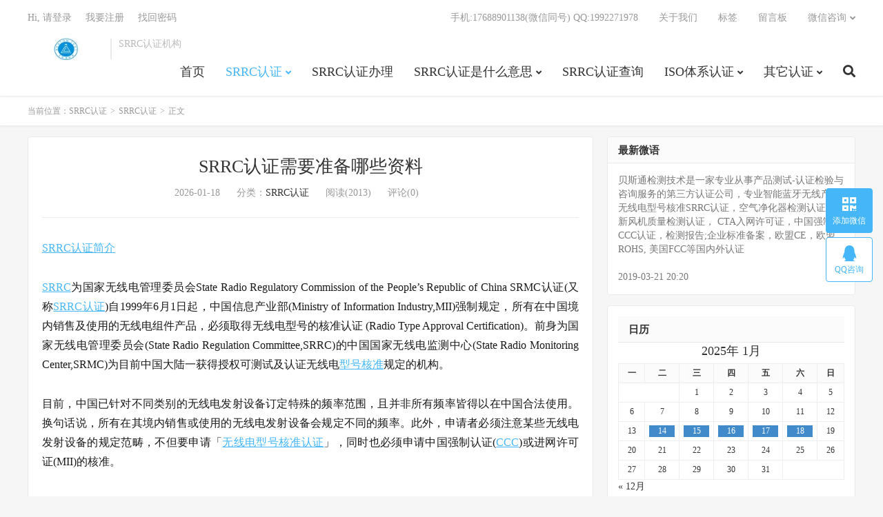

--- FILE ---
content_type: text/html; charset=UTF-8
request_url: https://srrc.lcxzs.com/581.html
body_size: 11800
content:
<!DOCTYPE HTML>
<html lang="zh-CN">
<head>
<meta charset="UTF-8">
<link rel="dns-prefetch" href="//apps.bdimg.com">
<meta http-equiv="X-UA-Compatible" content="IE=edge">
<meta name="viewport" content="width=device-width, initial-scale=1.0, user-scalable=0, minimum-scale=1.0, maximum-scale=1.0">
<meta name="apple-mobile-web-app-title" content="SRRC认证">
<meta http-equiv="Cache-Control" content="no-siteapp">
<title>SRRC认证需要准备哪些资料 - SRRC认证</title>
<meta name='robots' content='max-image-preview:large, index, follow' />
<meta name="keywords" content="CCC,FCC,SRRC,SRRC认证,SRRC认证流程,SRRC认证简介,型号核准,无线电发射设备型号核准,无线电发射设备型号核准证,无线电型号核准认证" />
<meta name="description" content="SRRC认证简介 SRRC为国家无线电管理委员会State Radio Regulatory Commission of the People’s Republic of China SRMC认证(又" />
<link rel='dns-prefetch' href='//apps.bdimg.com' />
<link rel='stylesheet' id='classic-theme-styles-css' href='https://srrc.lcxzs.com/wp-includes/css/classic-themes.min.css' type='text/css' media='all' />
<style id='global-styles-inline-css' type='text/css'>
body{--wp--preset--color--black: #000000;--wp--preset--color--cyan-bluish-gray: #abb8c3;--wp--preset--color--white: #ffffff;--wp--preset--color--pale-pink: #f78da7;--wp--preset--color--vivid-red: #cf2e2e;--wp--preset--color--luminous-vivid-orange: #ff6900;--wp--preset--color--luminous-vivid-amber: #fcb900;--wp--preset--color--light-green-cyan: #7bdcb5;--wp--preset--color--vivid-green-cyan: #00d084;--wp--preset--color--pale-cyan-blue: #8ed1fc;--wp--preset--color--vivid-cyan-blue: #0693e3;--wp--preset--color--vivid-purple: #9b51e0;--wp--preset--gradient--vivid-cyan-blue-to-vivid-purple: linear-gradient(135deg,rgba(6,147,227,1) 0%,rgb(155,81,224) 100%);--wp--preset--gradient--light-green-cyan-to-vivid-green-cyan: linear-gradient(135deg,rgb(122,220,180) 0%,rgb(0,208,130) 100%);--wp--preset--gradient--luminous-vivid-amber-to-luminous-vivid-orange: linear-gradient(135deg,rgba(252,185,0,1) 0%,rgba(255,105,0,1) 100%);--wp--preset--gradient--luminous-vivid-orange-to-vivid-red: linear-gradient(135deg,rgba(255,105,0,1) 0%,rgb(207,46,46) 100%);--wp--preset--gradient--very-light-gray-to-cyan-bluish-gray: linear-gradient(135deg,rgb(238,238,238) 0%,rgb(169,184,195) 100%);--wp--preset--gradient--cool-to-warm-spectrum: linear-gradient(135deg,rgb(74,234,220) 0%,rgb(151,120,209) 20%,rgb(207,42,186) 40%,rgb(238,44,130) 60%,rgb(251,105,98) 80%,rgb(254,248,76) 100%);--wp--preset--gradient--blush-light-purple: linear-gradient(135deg,rgb(255,206,236) 0%,rgb(152,150,240) 100%);--wp--preset--gradient--blush-bordeaux: linear-gradient(135deg,rgb(254,205,165) 0%,rgb(254,45,45) 50%,rgb(107,0,62) 100%);--wp--preset--gradient--luminous-dusk: linear-gradient(135deg,rgb(255,203,112) 0%,rgb(199,81,192) 50%,rgb(65,88,208) 100%);--wp--preset--gradient--pale-ocean: linear-gradient(135deg,rgb(255,245,203) 0%,rgb(182,227,212) 50%,rgb(51,167,181) 100%);--wp--preset--gradient--electric-grass: linear-gradient(135deg,rgb(202,248,128) 0%,rgb(113,206,126) 100%);--wp--preset--gradient--midnight: linear-gradient(135deg,rgb(2,3,129) 0%,rgb(40,116,252) 100%);--wp--preset--duotone--dark-grayscale: url('#wp-duotone-dark-grayscale');--wp--preset--duotone--grayscale: url('#wp-duotone-grayscale');--wp--preset--duotone--purple-yellow: url('#wp-duotone-purple-yellow');--wp--preset--duotone--blue-red: url('#wp-duotone-blue-red');--wp--preset--duotone--midnight: url('#wp-duotone-midnight');--wp--preset--duotone--magenta-yellow: url('#wp-duotone-magenta-yellow');--wp--preset--duotone--purple-green: url('#wp-duotone-purple-green');--wp--preset--duotone--blue-orange: url('#wp-duotone-blue-orange');--wp--preset--font-size--small: 13px;--wp--preset--font-size--medium: 20px;--wp--preset--font-size--large: 36px;--wp--preset--font-size--x-large: 42px;--wp--preset--spacing--20: 0.44rem;--wp--preset--spacing--30: 0.67rem;--wp--preset--spacing--40: 1rem;--wp--preset--spacing--50: 1.5rem;--wp--preset--spacing--60: 2.25rem;--wp--preset--spacing--70: 3.38rem;--wp--preset--spacing--80: 5.06rem;--wp--preset--shadow--natural: 6px 6px 9px rgba(0, 0, 0, 0.2);--wp--preset--shadow--deep: 12px 12px 50px rgba(0, 0, 0, 0.4);--wp--preset--shadow--sharp: 6px 6px 0px rgba(0, 0, 0, 0.2);--wp--preset--shadow--outlined: 6px 6px 0px -3px rgba(255, 255, 255, 1), 6px 6px rgba(0, 0, 0, 1);--wp--preset--shadow--crisp: 6px 6px 0px rgba(0, 0, 0, 1);}:where(.is-layout-flex){gap: 0.5em;}body .is-layout-flow > .alignleft{float: left;margin-inline-start: 0;margin-inline-end: 2em;}body .is-layout-flow > .alignright{float: right;margin-inline-start: 2em;margin-inline-end: 0;}body .is-layout-flow > .aligncenter{margin-left: auto !important;margin-right: auto !important;}body .is-layout-constrained > .alignleft{float: left;margin-inline-start: 0;margin-inline-end: 2em;}body .is-layout-constrained > .alignright{float: right;margin-inline-start: 2em;margin-inline-end: 0;}body .is-layout-constrained > .aligncenter{margin-left: auto !important;margin-right: auto !important;}body .is-layout-constrained > :where(:not(.alignleft):not(.alignright):not(.alignfull)){max-width: var(--wp--style--global--content-size);margin-left: auto !important;margin-right: auto !important;}body .is-layout-constrained > .alignwide{max-width: var(--wp--style--global--wide-size);}body .is-layout-flex{display: flex;}body .is-layout-flex{flex-wrap: wrap;align-items: center;}body .is-layout-flex > *{margin: 0;}:where(.wp-block-columns.is-layout-flex){gap: 2em;}.has-black-color{color: var(--wp--preset--color--black) !important;}.has-cyan-bluish-gray-color{color: var(--wp--preset--color--cyan-bluish-gray) !important;}.has-white-color{color: var(--wp--preset--color--white) !important;}.has-pale-pink-color{color: var(--wp--preset--color--pale-pink) !important;}.has-vivid-red-color{color: var(--wp--preset--color--vivid-red) !important;}.has-luminous-vivid-orange-color{color: var(--wp--preset--color--luminous-vivid-orange) !important;}.has-luminous-vivid-amber-color{color: var(--wp--preset--color--luminous-vivid-amber) !important;}.has-light-green-cyan-color{color: var(--wp--preset--color--light-green-cyan) !important;}.has-vivid-green-cyan-color{color: var(--wp--preset--color--vivid-green-cyan) !important;}.has-pale-cyan-blue-color{color: var(--wp--preset--color--pale-cyan-blue) !important;}.has-vivid-cyan-blue-color{color: var(--wp--preset--color--vivid-cyan-blue) !important;}.has-vivid-purple-color{color: var(--wp--preset--color--vivid-purple) !important;}.has-black-background-color{background-color: var(--wp--preset--color--black) !important;}.has-cyan-bluish-gray-background-color{background-color: var(--wp--preset--color--cyan-bluish-gray) !important;}.has-white-background-color{background-color: var(--wp--preset--color--white) !important;}.has-pale-pink-background-color{background-color: var(--wp--preset--color--pale-pink) !important;}.has-vivid-red-background-color{background-color: var(--wp--preset--color--vivid-red) !important;}.has-luminous-vivid-orange-background-color{background-color: var(--wp--preset--color--luminous-vivid-orange) !important;}.has-luminous-vivid-amber-background-color{background-color: var(--wp--preset--color--luminous-vivid-amber) !important;}.has-light-green-cyan-background-color{background-color: var(--wp--preset--color--light-green-cyan) !important;}.has-vivid-green-cyan-background-color{background-color: var(--wp--preset--color--vivid-green-cyan) !important;}.has-pale-cyan-blue-background-color{background-color: var(--wp--preset--color--pale-cyan-blue) !important;}.has-vivid-cyan-blue-background-color{background-color: var(--wp--preset--color--vivid-cyan-blue) !important;}.has-vivid-purple-background-color{background-color: var(--wp--preset--color--vivid-purple) !important;}.has-black-border-color{border-color: var(--wp--preset--color--black) !important;}.has-cyan-bluish-gray-border-color{border-color: var(--wp--preset--color--cyan-bluish-gray) !important;}.has-white-border-color{border-color: var(--wp--preset--color--white) !important;}.has-pale-pink-border-color{border-color: var(--wp--preset--color--pale-pink) !important;}.has-vivid-red-border-color{border-color: var(--wp--preset--color--vivid-red) !important;}.has-luminous-vivid-orange-border-color{border-color: var(--wp--preset--color--luminous-vivid-orange) !important;}.has-luminous-vivid-amber-border-color{border-color: var(--wp--preset--color--luminous-vivid-amber) !important;}.has-light-green-cyan-border-color{border-color: var(--wp--preset--color--light-green-cyan) !important;}.has-vivid-green-cyan-border-color{border-color: var(--wp--preset--color--vivid-green-cyan) !important;}.has-pale-cyan-blue-border-color{border-color: var(--wp--preset--color--pale-cyan-blue) !important;}.has-vivid-cyan-blue-border-color{border-color: var(--wp--preset--color--vivid-cyan-blue) !important;}.has-vivid-purple-border-color{border-color: var(--wp--preset--color--vivid-purple) !important;}.has-vivid-cyan-blue-to-vivid-purple-gradient-background{background: var(--wp--preset--gradient--vivid-cyan-blue-to-vivid-purple) !important;}.has-light-green-cyan-to-vivid-green-cyan-gradient-background{background: var(--wp--preset--gradient--light-green-cyan-to-vivid-green-cyan) !important;}.has-luminous-vivid-amber-to-luminous-vivid-orange-gradient-background{background: var(--wp--preset--gradient--luminous-vivid-amber-to-luminous-vivid-orange) !important;}.has-luminous-vivid-orange-to-vivid-red-gradient-background{background: var(--wp--preset--gradient--luminous-vivid-orange-to-vivid-red) !important;}.has-very-light-gray-to-cyan-bluish-gray-gradient-background{background: var(--wp--preset--gradient--very-light-gray-to-cyan-bluish-gray) !important;}.has-cool-to-warm-spectrum-gradient-background{background: var(--wp--preset--gradient--cool-to-warm-spectrum) !important;}.has-blush-light-purple-gradient-background{background: var(--wp--preset--gradient--blush-light-purple) !important;}.has-blush-bordeaux-gradient-background{background: var(--wp--preset--gradient--blush-bordeaux) !important;}.has-luminous-dusk-gradient-background{background: var(--wp--preset--gradient--luminous-dusk) !important;}.has-pale-ocean-gradient-background{background: var(--wp--preset--gradient--pale-ocean) !important;}.has-electric-grass-gradient-background{background: var(--wp--preset--gradient--electric-grass) !important;}.has-midnight-gradient-background{background: var(--wp--preset--gradient--midnight) !important;}.has-small-font-size{font-size: var(--wp--preset--font-size--small) !important;}.has-medium-font-size{font-size: var(--wp--preset--font-size--medium) !important;}.has-large-font-size{font-size: var(--wp--preset--font-size--large) !important;}.has-x-large-font-size{font-size: var(--wp--preset--font-size--x-large) !important;}
.wp-block-navigation a:where(:not(.wp-element-button)){color: inherit;}
:where(.wp-block-columns.is-layout-flex){gap: 2em;}
.wp-block-pullquote{font-size: 1.5em;line-height: 1.6;}
</style>
<link rel='stylesheet' id='_bootstrap-css' href='https://srrc.lcxzs.com/wp-content/themes/DUX7.6/css/bootstrap.min.css' type='text/css' media='all' />
<link rel='stylesheet' id='_fontawesome-css' href='https://srrc.lcxzs.com/wp-content/themes/DUX7.6/css/font-awesome.min.css' type='text/css' media='all' />
<link rel='stylesheet' id='_main-css' href='https://srrc.lcxzs.com/wp-content/themes/DUX7.6/css/main.css' type='text/css' media='all' />
<link rel="canonical" href="https://srrc.lcxzs.com/581.html" />
<meta name="keywords" content="CCC,FCC,SRRC,SRRC认证,SRRC认证流程,SRRC认证简介,型号核准,无线电发射设备型号核准,无线电发射设备型号核准证,无线电型号核准认证,SRRC认证">
<meta name="description" content="SRRC认证简介   SRRC为国家无线电管理委员会State Radio Regulatory Commission of the People’s Republic of China SRMC认证(又称SRRC认证)自1999年6月1日起，中国信息产业部(Ministry of Information Indust">
<link rel="shortcut icon" href="https://srrc.lcxzs.com/favicon.ico">
<!--[if lt IE 9]><script src="https://srrc.lcxzs.com/wp-content/themes/DUX7.6/js/libs/html5.min.js"></script><![endif]-->
</head>
<body class="post-template-default single single-post postid-581 single-format-standard home m-excerpt-cat comment-open site-layout-2 text-justify-on m-sidebar m-user-on">
<header class="header">
	<div class="container">
		<div class="logo"><a href="https://srrc.lcxzs.com" title="SRRC认证"><img src="https://www.ssoocc.com/wp-content/uploads/2019/03/logo6.jpg" alt="SRRC认证">SRRC认证</a></div>		<div class="brand">SRRC认证机构<br></div>		<ul class="site-nav site-navbar">
			<li id="menu-item-918" class="menu-item menu-item-type-custom menu-item-object-custom menu-item-home menu-item-918"><a href="https://srrc.lcxzs.com">首页</a></li>
<li id="menu-item-923" class="menu-item menu-item-type-taxonomy menu-item-object-category current-post-ancestor current-menu-parent current-post-parent menu-item-has-children menu-item-923"><a href="https://srrc.lcxzs.com/srrc">SRRC认证</a>
<ul class="sub-menu">
	<li id="menu-item-1123" class="menu-item menu-item-type-taxonomy menu-item-object-category menu-item-1123"><a href="https://srrc.lcxzs.com/srrcrzfy">SRRC认证费用</a></li>
	<li id="menu-item-1121" class="menu-item menu-item-type-taxonomy menu-item-object-category menu-item-1121"><a href="https://srrc.lcxzs.com/srrcrzlc">SRRC认证流程</a></li>
	<li id="menu-item-1122" class="menu-item menu-item-type-taxonomy menu-item-object-category menu-item-1122"><a href="https://srrc.lcxzs.com/srrcrzfw">SRRC认证范围</a></li>
	<li id="menu-item-1120" class="menu-item menu-item-type-taxonomy menu-item-object-category menu-item-1120"><a href="https://srrc.lcxzs.com/srrcrzjg">SRRC认证机构</a></li>
	<li id="menu-item-1118" class="menu-item menu-item-type-taxonomy menu-item-object-category menu-item-1118"><a href="https://srrc.lcxzs.com/srrcrzgw">SRRC认证官网</a></li>
	<li id="menu-item-1117" class="menu-item menu-item-type-taxonomy menu-item-object-category menu-item-1117"><a href="https://srrc.lcxzs.com/srrcrzdsq">SRRC认证多少钱</a></li>
</ul>
</li>
<li id="menu-item-1001" class="menu-item menu-item-type-taxonomy menu-item-object-category menu-item-1001"><a href="https://srrc.lcxzs.com/srrcrzbl">SRRC认证办理</a></li>
<li id="menu-item-1002" class="menu-item menu-item-type-taxonomy menu-item-object-category menu-item-has-children menu-item-1002"><a href="https://srrc.lcxzs.com/srrcrzssmys">SRRC认证是什么意思</a>
<ul class="sub-menu">
	<li id="menu-item-1119" class="menu-item menu-item-type-taxonomy menu-item-object-category menu-item-1119"><a href="https://srrc.lcxzs.com/srrcssmrz">SRRC认证是什么认证</a></li>
</ul>
</li>
<li id="menu-item-1003" class="menu-item menu-item-type-taxonomy menu-item-object-category menu-item-1003"><a href="https://srrc.lcxzs.com/srrcrzcx">SRRC认证查询</a></li>
<li id="menu-item-922" class="menu-item menu-item-type-taxonomy menu-item-object-category menu-item-has-children menu-item-922"><a href="https://srrc.lcxzs.com/iso">ISO体系认证</a>
<ul class="sub-menu">
	<li id="menu-item-1008" class="menu-item menu-item-type-taxonomy menu-item-object-category menu-item-1008"><a href="https://srrc.lcxzs.com/iso14001">ISO14001体系认证</a></li>
	<li id="menu-item-1009" class="menu-item menu-item-type-taxonomy menu-item-object-category menu-item-1009"><a href="https://srrc.lcxzs.com/iso9001">ISO9001体系认证</a></li>
</ul>
</li>
<li id="menu-item-924" class="menu-item menu-item-type-taxonomy menu-item-object-category menu-item-has-children menu-item-924"><a href="https://srrc.lcxzs.com/qtrz">其它认证</a>
<ul class="sub-menu">
	<li id="menu-item-925" class="menu-item menu-item-type-taxonomy menu-item-object-category menu-item-925"><a href="https://srrc.lcxzs.com/zjbg">检测报告</a></li>
	<li id="menu-item-919" class="menu-item menu-item-type-taxonomy menu-item-object-category menu-item-919"><a href="https://srrc.lcxzs.com/ccc">CCC认证</a></li>
	<li id="menu-item-920" class="menu-item menu-item-type-taxonomy menu-item-object-category menu-item-920"><a href="https://srrc.lcxzs.com/cqc">CQC认证</a></li>
	<li id="menu-item-1010" class="menu-item menu-item-type-taxonomy menu-item-object-category menu-item-1010"><a href="https://srrc.lcxzs.com/qybzba">企业标准备案</a></li>
	<li id="menu-item-921" class="menu-item menu-item-type-taxonomy menu-item-object-category menu-item-921"><a href="https://srrc.lcxzs.com/cta">CTA入网认证</a></li>
	<li id="menu-item-1020" class="menu-item menu-item-type-taxonomy menu-item-object-category menu-item-1020"><a href="https://srrc.lcxzs.com/kqjhqjcbg">空气净化器检测报告</a></li>
	<li id="menu-item-1019" class="menu-item menu-item-type-taxonomy menu-item-object-category menu-item-1019"><a href="https://srrc.lcxzs.com/kc">韩国KC认证</a></li>
	<li id="menu-item-1011" class="menu-item menu-item-type-taxonomy menu-item-object-category menu-item-1011"><a href="https://srrc.lcxzs.com/ce">欧盟CE认证</a></li>
	<li id="menu-item-1012" class="menu-item menu-item-type-taxonomy menu-item-object-category menu-item-1012"><a href="https://srrc.lcxzs.com/en71">欧盟EN71认证</a></li>
	<li id="menu-item-1013" class="menu-item menu-item-type-taxonomy menu-item-object-category menu-item-1013"><a href="https://srrc.lcxzs.com/reach">欧盟REACH认证</a></li>
	<li id="menu-item-1014" class="menu-item menu-item-type-taxonomy menu-item-object-category menu-item-1014"><a href="https://srrc.lcxzs.com/rohs">欧盟RoHS认证</a></li>
	<li id="menu-item-1018" class="menu-item menu-item-type-taxonomy menu-item-object-category menu-item-1018"><a href="https://srrc.lcxzs.com/ul">美国UL认证</a></li>
	<li id="menu-item-1017" class="menu-item menu-item-type-taxonomy menu-item-object-category menu-item-1017"><a href="https://srrc.lcxzs.com/fcc">美国FCC认证</a></li>
	<li id="menu-item-1016" class="menu-item menu-item-type-taxonomy menu-item-object-category menu-item-1016"><a href="https://srrc.lcxzs.com/bqb">美国BQB认证</a></li>
	<li id="menu-item-1015" class="menu-item menu-item-type-taxonomy menu-item-object-category menu-item-1015"><a href="https://srrc.lcxzs.com/un383">电池UN38.3认证</a></li>
</ul>
</li>
							<li class="navto-search"><a href="javascript:;" class="search-show active"><i class="fa fa-search"></i></a></li>
					</ul>
				<div class="topbar">
			<ul class="site-nav topmenu">
				
<li class="page_item page-item-933"><a href="https://srrc.lcxzs.com/%e6%89%8b%e6%9c%ba17688901138%e5%be%ae%e4%bf%a1%e5%90%8c%e5%8f%b7-qq1992271978">手机:17688901138(微信同号) QQ:1992271978</a></li>
<li class="page_item page-item-7"><a href="https://srrc.lcxzs.com/aboutus">关于我们</a></li>
<li class="page_item page-item-940"><a href="https://srrc.lcxzs.com/tag">标签</a></li>
<li class="page_item page-item-6"><a href="https://srrc.lcxzs.com/messageboard">留言板</a></li>

								<li class="menusns menu-item-has-children">
					<a href="javascript:;">微信咨询</a>
					<ul class="sub-menu">
						<li><a class="sns-wechat" href="javascript:;" title="添加微信" data-src="https://srrc.lcxzs.com/wp-content/uploads/2020/08/微信二维码.jpg">添加微信</a></li>											</ul>
				</li>
							</ul>
											<a rel="nofollow" href="javascript:;" class="signin-loader">Hi, 请登录</a>
				&nbsp; &nbsp; <a rel="nofollow" href="javascript:;" class="signup-loader">我要注册</a>
				&nbsp; &nbsp; <a rel="nofollow" href="https://srrc.lcxzs.com/%e6%89%8b%e6%9c%ba17688901138%e5%be%ae%e4%bf%a1%e5%90%8c%e5%8f%b7-qq1992271978">找回密码</a>
					</div>
							<i class="fa fa-bars m-icon-nav"></i>
											<a rel="nofollow" href="javascript:;" class="signin-loader m-icon-user"><i class="fa fa-user"></i></a>
						</div>
</header>
<div class="site-search">
	<div class="container">
		<form method="get" class="site-search-form" action="https://srrc.lcxzs.com/" ><input class="search-input" name="s" type="text" placeholder="输入关键字" value="" required="required"><button class="search-btn" type="submit"><i class="fa fa-search"></i></button></form>	</div>
</div>
	<div class="breadcrumbs">
		<div class="container">当前位置：<a href="https://srrc.lcxzs.com">SRRC认证</a> <small>></small> <a href="https://srrc.lcxzs.com/srrc">SRRC认证</a> <small>></small> 正文</div>
	</div>
<section class="container">
	<div class="content-wrap">
	<div class="content">
				<header class="article-header">
			<h1 class="article-title"><a href="https://srrc.lcxzs.com/581.html">SRRC认证需要准备哪些资料</a></h1>
			<div class="article-meta">
				<span class="item">2026-01-18</span>
												<span class="item">分类：<a href="https://srrc.lcxzs.com/srrc" rel="category tag">SRRC认证</a></span>
				<span class="item post-views">阅读(2013)</span>				<span class="item">评论(0)</span>				<span class="item"></span>
			</div>
		</header>
		<article class="article-content">
									<p style="border:0px;margin-top:0.63em;margin-bottom:1.8em;padding:0px;font-size:16px;color:#191919;background-color:#FFFFFF">
<a href="https://srrc.lcxzs.com/tag/247" title="更多关于 SRRC认证简介 的文章" target="_blank">SRRC认证简介</a>
</p>
<p style="border:0px;margin-top:0.63em;margin-bottom:1.8em;padding:0px;font-size:16px;color:#191919;background-color:#FFFFFF">
<a href="https://srrc.lcxzs.com/tag/778" title="更多关于 SRRC 的文章" target="_blank">SRRC</a>为国家无线电管理委员会State Radio Regulatory Commission of the People’s Republic of China SRMC认证(又称<a href="https://srrc.lcxzs.com/tag/10" title="更多关于 SRRC认证 的文章" target="_blank">SRRC认证</a>)自1999年6月1日起，中国信息产业部(Ministry of Information Industry,MII)强制规定，所有在中国境内销售及使用的无线电组件产品，必须取得无线电型号的核准认证 (Radio Type Approval Certification)。前身为国家无线电管理委员会(State Radio Regulation Committee,SRRC)的中国国家无线电监测中心(State Radio Monitoring Center,SRMC)为目前中国大陆一获得授权可测试及认证无线电<a href="https://srrc.lcxzs.com/tag/499" title="更多关于 型号核准 的文章" target="_blank">型号核准</a>规定的机构。
</p>
<p style="border:0px;margin-top:0.63em;margin-bottom:1.8em;padding:0px;font-size:16px;color:#191919;background-color:#FFFFFF">
目前，中国已针对不同类别的无线电发射设备订定特殊的频率范围，且并非所有频率皆得以在中国合法使用。换句话说，所有在其境内销售或使用的无线电发射设备会规定不同的频率。此外，申请者必须注意某些无线电发射设备的规定范畴，不但要申请「<a href="https://srrc.lcxzs.com/tag/74" title="更多关于 无线电型号核准认证 的文章" target="_blank">无线电型号核准认证</a>」，同时也必须申请中国强制认证(<a href="https://srrc.lcxzs.com/tag/17" title="更多关于 CCC 的文章" target="_blank">CCC</a>)或进网许可证(MII)的核准。
</p>
<p class="ql-align-center" style="border:0px;margin-top:0.63em;margin-bottom:1.8em;padding:0px;font-size:16px;text-align:center;color:#191919;background-color:#FFFFFF">
<img decoding="async" src="http://5b0988e595225.cdn.sohucs.com/images/20190719/904b435f6ae54a5ba1c21b2cebc786a5.png" style="margin:10px auto 0px;padding:0px;max-width:100%;height:auto" title="%title插图%num" alt="%title插图%num" />
</p>
<p style="border:0px;margin-top:0.63em;margin-bottom:1.8em;padding:0px;font-size:16px;color:#191919;background-color:#FFFFFF">
SRRC认证需要准备的资料：
</p>
<p style="border:0px;margin-top:0.63em;margin-bottom:1.8em;padding:0px;font-size:16px;color:#191919;background-color:#FFFFFF">
1. 申请表 (两份)；
</p>
<p style="border:0px;margin-top:0.63em;margin-bottom:1.8em;padding:0px;font-size:16px;color:#191919;background-color:#FFFFFF">
2. 委托书（两份）；
</p>
<p style="border:0px;margin-top:0.63em;margin-bottom:1.8em;padding:0px;font-size:16px;color:#191919;background-color:#FFFFFF">
3. 客户的营业执照（Business license）；
</p>
<p style="border:0px;margin-top:0.63em;margin-bottom:1.8em;padding:0px;font-size:16px;color:#191919;background-color:#FFFFFF">
4. 客户的ISO证书或公司简介和公司能力说明；
</p>
<p style="border:0px;margin-top:0.63em;margin-bottom:1.8em;padding:0px;font-size:16px;color:#191919;background-color:#FFFFFF">
5. 产品的电路图、说明书、方块图、相关的测试报告（如<a href="https://srrc.lcxzs.com/tag/33" title="更多关于 FCC 的文章" target="_blank">FCC</a> ID）；
</p>
<p style="border:0px;margin-top:0.63em;margin-bottom:1.8em;padding:0px;font-size:16px;color:#191919;background-color:#FFFFFF">
6. 天线增益（Antenna Peak Gain）和 Antenna pattern；
</p>
<p style="border:0px;margin-top:0.63em;margin-bottom:1.8em;padding:0px;font-size:16px;color:#191919;background-color:#FFFFFF">
7. 测试指导（Test direction）；
</p>
<p style="border:0px;margin-top:0.63em;margin-bottom:1.8em;padding:0px;font-size:16px;color:#191919;background-color:#FFFFFF">
8. 公司的营业执照（年检不能过期）；
</p>
<p style="border:0px;margin-top:0.63em;margin-bottom:1.8em;padding:0px;font-size:16px;color:#191919;background-color:#FFFFFF">
9. EUT的彩色照片3份（必须包含各接口和各侧面）；
</p>
<p style="border:0px;margin-top:0.63em;margin-bottom:1.8em;padding:0px;font-size:16px;color:#191919;background-color:#FFFFFF">
10. 频率频道对照表（如果有很多个工作频道才要提供，如DSSS或者FHSS工作方式的产品）。
</p>
<p style="border:0px;margin-top:0.63em;margin-bottom:1.8em;padding:0px;font-size:16px;color:#191919;background-color:#FFFFFF">
<a href="https://srrc.lcxzs.com/tag/246" title="更多关于 SRRC认证流程 的文章" target="_blank">SRRC认证流程</a>
</p>
<p style="border:0px;margin-top:0.63em;margin-bottom:1.8em;padding:0px;font-size:16px;color:#191919;background-color:#FFFFFF">
一、申请程序
</p>
<p style="border:0px;margin-top:0.63em;margin-bottom:1.8em;padding:0px;font-size:16px;color:#191919;background-color:#FFFFFF">
（一）申请核准无线电发射设备，应当提交下列材料：
</p>
<p style="border:0px;margin-top:0.63em;margin-bottom:1.8em;padding:0px;font-size:16px;color:#191919;background-color:#FFFFFF">
1、《核准无线电发射设备型号申请表》;
</p>
<p style="border:0px;margin-top:0.63em;margin-bottom:1.8em;padding:0px;font-size:16px;color:#191919;background-color:#FFFFFF">
2、申请单位的“企业法人营业执照”复印件，申请单位的生产能力、技术力量、 质量保证体系情况介绍;
</p>
<p style="border:0px;margin-top:0.63em;margin-bottom:1.8em;padding:0px;font-size:16px;color:#191919;background-color:#FFFFFF">
3、设备型号技术说明书或技术手册、电路方框图或原理图及使用说明书;
</p>
<p style="border:0px;margin-top:0.63em;margin-bottom:1.8em;padding:0px;font-size:16px;color:#191919;background-color:#FFFFFF">
4、设备的彩色照片一套，照片上要清晰显示出申请单位、设备型号、设备序列号的标牌和设备的结构尺寸;
</p>
<p style="border:0px;margin-top:0.63em;margin-bottom:1.8em;padding:0px;font-size:16px;color:#191919;background-color:#FFFFFF">
5、国外申请单位的设备提供国外核准情况的证明文件复印件;
</p>
<p style="border:0px;margin-top:0.63em;margin-bottom:1.8em;padding:0px;font-size:16px;color:#191919;background-color:#FFFFFF">
6、经办单位如果是代理申请单位，需提交《核准无线电发射设备型号委托书》及代理申请单位的“企业法人营业执照”复印件;
</p>
<p style="border:0px;margin-top:0.63em;margin-bottom:1.8em;padding:0px;font-size:16px;color:#191919;background-color:#FFFFFF">
7、由无线电管理局认定的检测机构出具的该设备半年以内的型号核准《测试报告》;
</p>
<p style="border:0px;margin-top:0.63em;margin-bottom:1.8em;padding:0px;font-size:16px;color:#191919;background-color:#FFFFFF">
8、申请单位或代理申请单位的经办人须持有设备申请单位或代理申请单位出示的本公司员工身份证明及个人有效身份证明的复印件。
</p>
<p style="border:0px;margin-top:0.63em;margin-bottom:1.8em;padding:0px;font-size:16px;color:#191919;background-color:#FFFFFF">
（二）国内申请单位或其委托的代理申请单位向所在省、自治区、直辖市无线电管理机构提出申请。各省、自治区、直辖市无线电管理机构在受理申请之日起20个工作日内完成初审。初审不同意的，将申请资料退回给申请单位。初审同意的，将申请资料提交给信息产业部无线电管理局。
</p>
<p style="border:0px;margin-top:0.63em;margin-bottom:1.8em;padding:0px;font-size:16px;color:#191919;background-color:#FFFFFF">
二、受理、审查和决定程序
</p>
<p style="border:0px;margin-top:0.63em;margin-bottom:1.8em;padding:0px;font-size:16px;color:#191919;background-color:#FFFFFF">
（一）信息产业部无线电管理局对收到的申请材料进行审查。申请材料不齐全或者不符合法定形式的，应当当场或者在5个工作日内一次性告知申请人需要补正的材料。申请材料齐全、符合法定形式，或者申请人按照要求提交全部补正材料的，应当予以受理，并书面通知申请人。不予受理的，应当书面通知申请人。
</p>
<p style="border:0px;margin-top:0.63em;margin-bottom:1.8em;padding:0px;font-size:16px;color:#191919;background-color:#FFFFFF">
（二）信息产业部无线电管理局应当自受理之日起20个工作日内作出批准或者不批准型号核准申请的决定。对予以批准的，核发《<a href="https://srrc.lcxzs.com/tag/505" title="更多关于 无线电发射设备型号核准证 的文章" target="_blank">无线电发射设备型号核准证</a>》;对不予批准的，书面通知申请人并说明理由</p>
					</article>
						            <div class="post-actions">
            	<a href="javascript:;" etap="like" class="post-like action action-like" data-pid="581"><i class="fa fa-thumbs-o-up"></i>赞(<span>0</span>)</a>            	<a href="javascript:;" class="action action-rewards" data-event="rewards"><i class="fa fa-jpy"></i> 打赏</a>            	            </div>
        		<div class="post-copyright">未经允许不得转载：<a href="https://srrc.lcxzs.com">SRRC认证</a> &raquo; <a href="https://srrc.lcxzs.com/581.html">SRRC认证需要准备哪些资料</a></div>		
					<div class="action-share"><div class="bdsharebuttonbox">
<span>分享到：</span>
<a class="bds_qzone" data-cmd="qzone" title="分享到QQ空间"></a>
<a class="bds_tsina" data-cmd="tsina" title="分享到新浪微博"></a>
<a class="bds_weixin" data-cmd="weixin" title="分享到微信"></a>
<a class="bds_tqq" data-cmd="tqq" title="分享到腾讯微博"></a>
<a class="bds_sqq" data-cmd="sqq" title="分享到QQ好友"></a>
<a class="bds_bdhome" data-cmd="bdhome" title="分享到百度新首页"></a>
<a class="bds_tqf" data-cmd="tqf" title="分享到腾讯朋友"></a>
<a class="bds_youdao" data-cmd="youdao" title="分享到有道云笔记"></a>
<a class="bds_more" data-cmd="more">更多</a> <span>(</span><a class="bds_count" data-cmd="count" title="累计分享0次">0</a><span>)</span>
</div>
<script>
window._bd_share_config = {
    common: {
		"bdText"     : "",
		"bdMini"     : "2",
		"bdMiniList" : false,
		"bdPic"      : "",
		"bdStyle"    : "0",
		"bdSize"     : "24"
    },
    share: [{
        bdCustomStyle: "https://srrc.lcxzs.com/wp-content/themes/dux2/css/share.css"
    }]
}
with(document)0[(getElementsByTagName("head")[0]||body).appendChild(createElement("script")).src="http://bdimg.share.baidu.com/static/api/js/share.js?cdnversion="+~(-new Date()/36e5)];
</script></div>
		
		<div class="article-tags">标签：<a href="https://srrc.lcxzs.com/tag/17" rel="tag">CCC</a><a href="https://srrc.lcxzs.com/tag/33" rel="tag">FCC</a><a href="https://srrc.lcxzs.com/tag/778" rel="tag">SRRC</a><a href="https://srrc.lcxzs.com/tag/10" rel="tag">SRRC认证</a><a href="https://srrc.lcxzs.com/tag/246" rel="tag">SRRC认证流程</a><a href="https://srrc.lcxzs.com/tag/247" rel="tag">SRRC认证简介</a><a href="https://srrc.lcxzs.com/tag/499" rel="tag">型号核准</a><a href="https://srrc.lcxzs.com/tag/506" rel="tag">无线电发射设备型号核准</a><a href="https://srrc.lcxzs.com/tag/505" rel="tag">无线电发射设备型号核准证</a><a href="https://srrc.lcxzs.com/tag/74" rel="tag">无线电型号核准认证</a></div>
		
		
		            <nav class="article-nav">
                <span class="article-nav-prev">上一篇<br><a href="https://srrc.lcxzs.com/580.html" rel="prev">SRRC认证是什么？</a></span>
                <span class="article-nav-next">下一篇<br><a href="https://srrc.lcxzs.com/582.html" rel="next">SRRC认证办理简介</a></span>
            </nav>
        
				<div class="relates relates-imagetext"><div class="title"><h3>相关推荐</h3></div><ul><li>暂无文章</li></ul></div>				<div class="title" id="comments">
	<h3>评论 <small>抢沙发</small></h3>
</div>
<div id="respond" class="no_webshot">
		<div class="comment-signarea">
		<h3 class="text-muted">评论前必须登录！</h3>
		<p>
			<a rel="nofollow" href="javascript:;" class="btn btn-primary signin-loader">立即登录</a> &nbsp; 
			<a rel="nofollow" href="javascript:;" class="btn btn-default signup-loader">注册</a>
		</p>
	</div>
	</div>
	</div>
	</div>
	<div class="sidebar">
<div class="widget_text widget widget_custom_html"><h3>最新微语</h3><div class="textwidget custom-html-widget">贝斯通检测技术是一家专业从事产品测试­-认证检验与咨询服务的第三方认证公司，专业智能蓝牙无线产品无线电型号核准SRRC认证，空气净化器检测认证，新风机质量检测认证， CTA入网许可证，中国强制性CCC认证，检测报告;企业标准备案，欧盟CE，欧盟ROHS, 美国FCC等国内外认证 
<br><br>
2019-03-21 20:20
</div></div><div class="widget widget_calendar"><h3>日历</h3><div id="calendar_wrap" class="calendar_wrap"><table id="wp-calendar" class="wp-calendar-table">
	<caption>2025年 1月</caption>
	<thead>
	<tr>
		<th scope="col" title="星期一">一</th>
		<th scope="col" title="星期二">二</th>
		<th scope="col" title="星期三">三</th>
		<th scope="col" title="星期四">四</th>
		<th scope="col" title="星期五">五</th>
		<th scope="col" title="星期六">六</th>
		<th scope="col" title="星期日">日</th>
	</tr>
	</thead>
	<tbody>
	<tr>
		<td colspan="2" class="pad">&nbsp;</td><td>1</td><td>2</td><td>3</td><td>4</td><td>5</td>
	</tr>
	<tr>
		<td>6</td><td>7</td><td>8</td><td>9</td><td>10</td><td>11</td><td>12</td>
	</tr>
	<tr>
		<td>13</td><td><a href="https://srrc.lcxzs.com/date/2026/01/14" aria-label="2026年1月13日 发布的文章">14</a></td><td><a href="https://srrc.lcxzs.com/date/2026/01/15" aria-label="2026年1月14日 发布的文章">15</a></td><td><a href="https://srrc.lcxzs.com/date/2026/01/16" aria-label="2026年1月15日 发布的文章">16</a></td><td><a href="https://srrc.lcxzs.com/date/2026/01/17" aria-label="2026年1月16日 发布的文章">17</a></td><td id="today"><a href="https://srrc.lcxzs.com/date/2026/01/18" aria-label="2026年1月17日 发布的文章">18</a></td><td>19</td>
	</tr>
	<tr>
		<td>20</td><td>21</td><td>22</td><td>23</td><td>24</td><td>25</td><td>26</td>
	</tr>
	<tr>
		<td>27</td><td>28</td><td>29</td><td>30</td><td>31</td>
		<td class="pad" colspan="2">&nbsp;</td>
	</tr>
	</tbody>
	</table><nav aria-label="上个月及下个月" class="wp-calendar-nav">
		<span class="wp-calendar-nav-prev"><a href="https://srrc.lcxzs.com/date/2025/12">&laquo; 12月</a></span>
		<span class="pad">&nbsp;</span>
		<span class="wp-calendar-nav-next">&nbsp;</span>
	</nav></div></div><div class="widget widget_ui_posts"><h3>热门文章</h3><ul><li class="noimg"><a href="https://srrc.lcxzs.com/497.html"><span class="text">服务器SRRC认证新申请流程有哪些重大变化</span><span class="muted">2026-01-18</span></a></li><li><a href="https://srrc.lcxzs.com/437.html"><span class="thumbnail"><img data-src="http://5b0988e595225.cdn.sohucs.com/images/20190718/8f9dd4b1d4d94f5990ef2bc8da1e8c30.png" alt="什么是SRRC认证？SRRC认证的前世今生-SRRC认证" src="https://srrc.lcxzs.com/wp-content/themes/DUX7.6/img/thumbnail.png" class="thumb"></span><span class="text">什么是SRRC认证？SRRC认证的前世今生</span><span class="muted">2026-01-18</span></a></li><li><a href="https://srrc.lcxzs.com/503.html"><span class="thumbnail"><img data-src="http://5b0988e595225.cdn.sohucs.com/images/20190611/d8d0797a919f4766969da0ced6c8aa9d.png" alt="什么是蓝牙耳机srrc认证？-SRRC认证" src="https://srrc.lcxzs.com/wp-content/themes/DUX7.6/img/thumbnail.png" class="thumb"></span><span class="text">什么是蓝牙耳机srrc认证？</span><span class="muted">2026-01-18</span></a></li><li><a href="https://srrc.lcxzs.com/560.html"><span class="thumbnail"><img data-src="http://5b0988e595225.cdn.sohucs.com/images/20190611/5b2e2959ade6440fb8bbb036318e1b9e.png" alt="srrc认证费用-SRRC认证" src="https://srrc.lcxzs.com/wp-content/themes/DUX7.6/img/thumbnail.png" class="thumb"></span><span class="text">srrc认证费用</span><span class="muted">2026-01-18</span></a></li><li><a href="https://srrc.lcxzs.com/674.html"><span class="thumbnail"><img data-src="http://5b0988e595225.cdn.sohucs.com/images/20190719/904b435f6ae54a5ba1c21b2cebc786a5.png" alt="SRRC认证办理简介-SRRC认证" src="https://srrc.lcxzs.com/wp-content/themes/DUX7.6/img/thumbnail.png" class="thumb"></span><span class="text">SRRC认证办理简介</span><span class="muted">2026-01-18</span></a></li><li><a href="https://srrc.lcxzs.com/509.html"><span class="thumbnail"><img data-src="https://5b0988e595225.cdn.sohucs.com/images/20181023/56ce1249562843c19ee877ce911ffa60.jpeg" alt="中国无线产品认证SRRC认证-SRRC认证" src="https://srrc.lcxzs.com/wp-content/themes/DUX7.6/img/thumbnail.png" class="thumb"></span><span class="text">中国无线产品认证SRRC认证</span><span class="muted">2026-01-18</span></a></li><li><a href="https://srrc.lcxzs.com/295.html"><span class="thumbnail"><img data-src="http://cos.solepic.com/20180614/b_475800_201806142244008411.jpg" alt="无线模型无人飞机做SRRC 检测认证 要多少钱-SRRC认证" src="https://srrc.lcxzs.com/wp-content/themes/DUX7.6/img/thumbnail.png" class="thumb"></span><span class="text">无线模型无人飞机做SRRC 检测认证 要多少钱</span><span class="muted">2026-01-18</span></a></li><li><a href="https://srrc.lcxzs.com/658.html"><span class="thumbnail"><img data-src="http://5b0988e595225.cdn.sohucs.com/images/20190730/5e07a22c655b44beb732a272a12801b4.png" alt="SRRC认证测试免费，周期和费用有变动吗？-SRRC认证" src="https://srrc.lcxzs.com/wp-content/themes/DUX7.6/img/thumbnail.png" class="thumb"></span><span class="text">SRRC认证测试免费，周期和费用有变动吗？</span><span class="muted">2026-01-18</span></a></li><li><a href="https://srrc.lcxzs.com/95.html"><span class="thumbnail"><img data-src="http://srrc.lcxzs.com/content/uploadfile/201707/6dd41.jpg" alt="中国利用AI人工智能预测犯罪 人群分析就能抓小偷-SRRC认证" src="https://srrc.lcxzs.com/wp-content/themes/DUX7.6/img/thumbnail.png" class="thumb"></span><span class="text">中国利用AI人工智能预测犯罪 人群分析就能抓小偷</span><span class="muted">2026-01-18</span></a></li><li class="noimg"><a href="https://srrc.lcxzs.com/1060.html"><span class="text">SRRC认证是什么/哪里可以办理SRRC认证？</span><span class="muted">2026-01-17</span></a></li></ul></div><div class="widget widget_categories"><h3>分类</h3>
			<ul>
					<li class="cat-item cat-item-942"><a href="https://srrc.lcxzs.com/3crz">3C认证</a>
</li>
	<li class="cat-item cat-item-893"><a href="https://srrc.lcxzs.com/ccc">CCC认证</a>
</li>
	<li class="cat-item cat-item-897"><a href="https://srrc.lcxzs.com/cqc">CQC认证</a>
</li>
	<li class="cat-item cat-item-912"><a href="https://srrc.lcxzs.com/cta">CTA入网认证</a>
</li>
	<li class="cat-item cat-item-944"><a href="https://srrc.lcxzs.com/fdarz">FDA认证</a>
</li>
	<li class="cat-item cat-item-901"><a href="https://srrc.lcxzs.com/iso14001">ISO14001体系认证</a>
</li>
	<li class="cat-item cat-item-899"><a href="https://srrc.lcxzs.com/iso9001">ISO9001体系认证</a>
</li>
	<li class="cat-item cat-item-892"><a href="https://srrc.lcxzs.com/srrc">SRRC认证</a>
</li>
	<li class="cat-item cat-item-940"><a href="https://srrc.lcxzs.com/srrcrzgs">SRRC认证公司</a>
</li>
	<li class="cat-item cat-item-918"><a href="https://srrc.lcxzs.com/srrcrzbl">SRRC认证办理</a>
</li>
	<li class="cat-item cat-item-925"><a href="https://srrc.lcxzs.com/srrcrzdsq">SRRC认证多少钱</a>
</li>
	<li class="cat-item cat-item-923"><a href="https://srrc.lcxzs.com/srrcrzgw">SRRC认证官网</a>
</li>
	<li class="cat-item cat-item-919"><a href="https://srrc.lcxzs.com/srrcrzssmys">SRRC认证是什么意思</a>
</li>
	<li class="cat-item cat-item-928"><a href="https://srrc.lcxzs.com/srrcssmrz">SRRC认证是什么认证</a>
</li>
	<li class="cat-item cat-item-927"><a href="https://srrc.lcxzs.com/srrcrzjg">SRRC认证机构</a>
</li>
	<li class="cat-item cat-item-921"><a href="https://srrc.lcxzs.com/srrcrzcx">SRRC认证查询</a>
</li>
	<li class="cat-item cat-item-930"><a href="https://srrc.lcxzs.com/srrcrzlc">SRRC认证流程</a>
</li>
	<li class="cat-item cat-item-924"><a href="https://srrc.lcxzs.com/srrcrzfw">SRRC认证范围</a>
</li>
	<li class="cat-item cat-item-926"><a href="https://srrc.lcxzs.com/srrcrzfy">SRRC认证费用</a>
</li>
	<li class="cat-item cat-item-941"><a href="https://srrc.lcxzs.com/jdsrrcrz">京东SRRC认证</a>
</li>
	<li class="cat-item cat-item-908"><a href="https://srrc.lcxzs.com/qydt">企业动态</a>
</li>
	<li class="cat-item cat-item-904"><a href="https://srrc.lcxzs.com/qybzba">企业标准备案</a>
</li>
	<li class="cat-item cat-item-898"><a href="https://srrc.lcxzs.com/qtrz">其它认证</a>
</li>
	<li class="cat-item cat-item-939"><a href="https://srrc.lcxzs.com/djjsrrcrz">对讲机SRRC认证</a>
</li>
	<li class="cat-item cat-item-932"><a href="https://srrc.lcxzs.com/xhhz">无线电发射设备型号核准证</a>
</li>
	<li class="cat-item cat-item-935"><a href="https://srrc.lcxzs.com/znsbsrrcrz">智能手表SRRC认证</a>
</li>
	<li class="cat-item cat-item-900"><a href="https://srrc.lcxzs.com/zjbg">检测报告</a>
</li>
	<li class="cat-item cat-item-894"><a href="https://srrc.lcxzs.com/ce">欧盟CE认证</a>
</li>
	<li class="cat-item cat-item-905"><a href="https://srrc.lcxzs.com/en71">欧盟EN71认证</a>
</li>
	<li class="cat-item cat-item-907"><a href="https://srrc.lcxzs.com/reach">欧盟REACH认证</a>
</li>
	<li class="cat-item cat-item-895"><a href="https://srrc.lcxzs.com/rohs">欧盟RoHS认证</a>
</li>
	<li class="cat-item cat-item-936"><a href="https://srrc.lcxzs.com/szsrrcrz">深圳SRRC认证</a>
</li>
	<li class="cat-item cat-item-910"><a href="https://srrc.lcxzs.com/un383">电池UN38.3认证</a>
</li>
	<li class="cat-item cat-item-906"><a href="https://srrc.lcxzs.com/kqjhqjcbg">空气净化器检测报告</a>
</li>
	<li class="cat-item cat-item-902"><a href="https://srrc.lcxzs.com/bqb">美国BQB认证</a>
</li>
	<li class="cat-item cat-item-896"><a href="https://srrc.lcxzs.com/fcc">美国FCC认证</a>
</li>
	<li class="cat-item cat-item-913"><a href="https://srrc.lcxzs.com/ul">美国UL认证</a>
</li>
	<li class="cat-item cat-item-934"><a href="https://srrc.lcxzs.com/lyejsrrcrz">蓝牙耳机SRRC认证</a>
</li>
	<li class="cat-item cat-item-933"><a href="https://srrc.lcxzs.com/lyyxsrrcrz">蓝牙音箱SRRC认证</a>
</li>
	<li class="cat-item cat-item-909"><a href="https://srrc.lcxzs.com/hyxw">行业新闻</a>
</li>
	<li class="cat-item cat-item-914"><a href="https://srrc.lcxzs.com/rzzx">认证资讯</a>
</li>
	<li class="cat-item cat-item-903"><a href="https://srrc.lcxzs.com/kc">韩国KC认证</a>
</li>
			</ul>

			</div></div></section>

<div class="branding branding-black">
	<div class="container">
		<h2>贝斯通检测 专业认证 诚挚服务</h2>
		<a target="blank" class="btn btn-lg" href="http://wpa.qq.com/msgrd?v=3&uin=1992271978&site=qq&menu=yes">联系我们</a><a target="blank" class="btn btn-lg" href="http://wpa.qq.com/msgrd?v=3&uin=1992271978&site=qq&menu=yes">联系我们</a>	</div>
</div>
<footer class="footer">
	<div class="container">
						<p>&copy; 2010-2026 &nbsp; <a href="https://srrc.lcxzs.com">SRRC认证</a> &nbsp; <a href="https://srrc.lcxzs.com/sitemap.xml">网站地图</a>

<script type="text/javascript">document.write(unescape("%3Cspan id='cnzz_stat_icon_1262166274'%3E%3C/span%3E%3Cscript src='https://s19.cnzz.com/stat.php%3Fid%3D1262166274%26show%3Dpic' type='text/javascript'%3E%3C/script%3E"));</script>

<br>
<a href="http://www.beian.miit.gov.cn/">赣ICP备14005663号</a>

<script language="Javascript"> 
document.oncontextmenu=new Function("event.returnValue=false"); 
document.onselectstart=new Function("event.returnValue=false"); 
</script>


<script src="https://kefu.ssoocc.com/assets/js/gofly-front.js"></script>
<script>
    GOFLY.init({
        GOFLY_URL:"https://kefu.ssoocc.com",
        GOFLY_KEFU_ID: "kefu",
        GOFLY_BTN_TEXT: "在线客服 点击咨询",
        GOFLY_LANG:"cn"
    })
</script></p>
		请求次数：80 次，加载用时：0.389 秒，内存占用：37.86 MB			</div>
</footer>

	<div class="rewards-popover-mask" data-event="rewards-close"></div>
	<div class="rewards-popover">
		<h3>觉得文章有用就打赏一下文章作者</h3>
		<h5>非常感谢你的打赏，我们将继续给力更多优质内容，让我们一起创建更加美好的网络世界！</h5>
				<div class="rewards-popover-item">
			<h4>支付宝扫一扫打赏</h4>
			<img src="https://srrc.lcxzs.com/wp-content/uploads/2020/08/微信二维码.jpg">
		</div>
						<div class="rewards-popover-item">
			<h4>微信扫一扫打赏</h4>
			<img src="https://srrc.lcxzs.com/wp-content/uploads/2020/08/微信二维码.jpg">
		</div>
				<span class="rewards-popover-close" data-event="rewards-close"><i class="fa fa-close"></i></span>
	</div>

<div class="karbar karbar-rm"><ul><li class="karbar-qrcode"><a href="javascript:;"><i class="fa fa-qrcode"></i><span>添加微信</span></a><span class="karbar-qrcode-wrap">BSTJC888<br><span data-id="BSTJC888" class="copy-wechat-number">复制微信号</span><img src="https://srrc.lcxzs.com/wp-content/uploads/2020/08/微信二维码.jpg"></span></li><li><a target="_blank" href="http://wpa.qq.com/msgrd?v=3&uin=1992271978&site=qq&menu=yes"><i class="fa fa-qq"></i><span>QQ咨询</span></a></li><li class="karbar-totop"><a href="javascript:(TBUI.scrollTo());"><i class="fa fa-angle-up"></i><span>回顶部</span></a></li></ul></div>
<script>window.TBUI={"www":"https:\/\/srrc.lcxzs.com","uri":"https:\/\/srrc.lcxzs.com\/wp-content\/themes\/DUX7.6","ajaxurl":"https:\/\/srrc.lcxzs.com\/wp-admin\/admin-ajax.php","ver":"7.6","roll":"1 2","ajaxpager":"5","fullimage":"1","url_rp":"https:\/\/srrc.lcxzs.com\/%e6%89%8b%e6%9c%ba17688901138%e5%be%ae%e4%bf%a1%e5%90%8c%e5%8f%b7-qq1992271978","captcha":0,"captcha_appid":"","captcha_comment":1}</script>
<script type='text/javascript' src='//apps.bdimg.com/libs/jquery/1.9.1/jquery.min.js' id='jquery-js'></script>
<script type='text/javascript' src='//apps.bdimg.com/libs/bootstrap/3.2.0/js/bootstrap.min.js' id='bootstrap-js'></script>
<script type='text/javascript' src='https://srrc.lcxzs.com/wp-content/themes/DUX7.6/js/loader.js' id='_loader-js'></script>
</body>
</html>